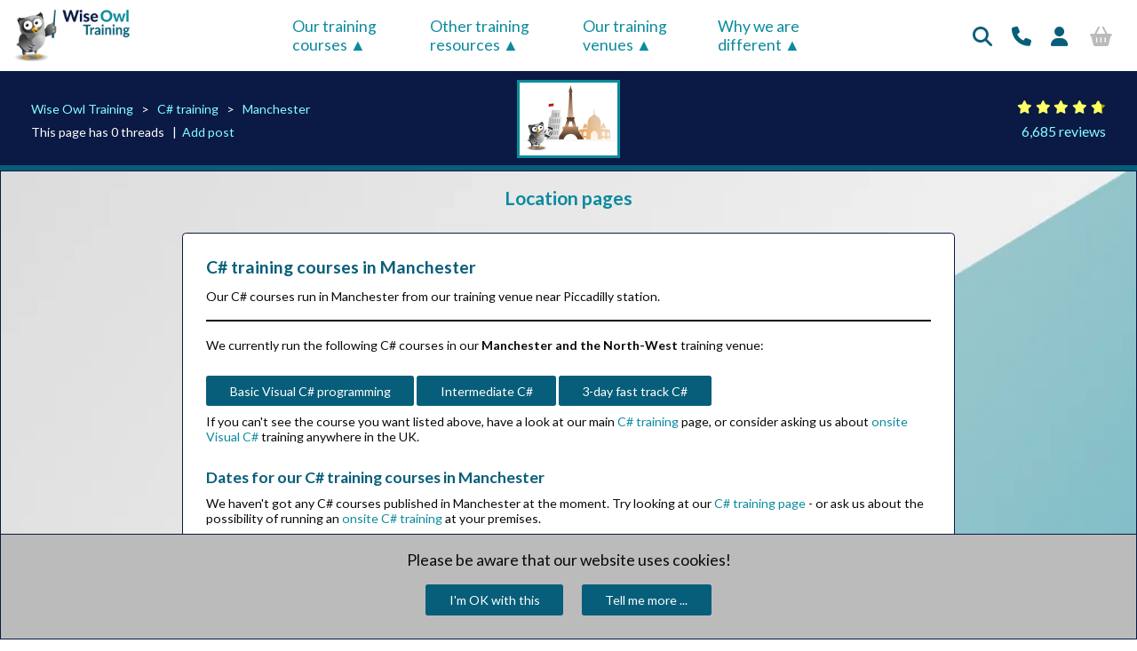

--- FILE ---
content_type: text/html; charset=utf-8
request_url: https://www.wiseowl.co.uk/c-sharp/manchester/
body_size: 65238
content:
<!DOCTYPE html>
<html lang="en">
<head>
    <meta charset="utf-8" />

    
    <link type="text/css"
          rel="stylesheet"
          media="print"
          href="https://fonts.googleapis.com/css2?family=Lato:wght@300;400;700&display=swap"
          onload="this.onload=null;window.requestAnimationFrame(()=>{this.removeAttribute('media')});" />

    

        <link rel="stylesheet" type="text/css" href="/scss/common.min.css?v=175" />


    <meta name="viewport" content="width=device-width, initial-scale=1.0" />

            <meta name="description" content="Learn to program in C# with our expert trainers in Manchester. Maximum class sizes of 6 and a free restaurant lunch included. Book today!">


    <title>C# training Manchester | Wise Owl</title>

    
    

    <!-- Google Analytics 4 (added 21/12/2024) -->
    <script async src="https://www.googletagmanager.com/gtag/js?id=G-2QXTRVMPZ2"></script>
    <script>
        window.dataLayer = window.dataLayer || []; function gtag() { dataLayer.push(arguments); } gtag('js', new Date()); gtag('config', 'G-2QXTRVMPZ2');
    </script>


    
    <script type="application/ld+json">
        {
            "@context": "http://schema.org/",
	        "@type": "EducationalOrganization",
	        "name": "Wise Owl Training",
	        "legalName": "Wise Owl Business Solutions Ltd",
	        "logo": "https://www.wiseowl.co.uk/Images/blue/wise-owl-training.png",
	        "foundingDate": "1992",
	        "founders": [

                {
                "@type": "Person",
			        "name": "Jenny Brown"

                },
		        {
                "@type": "Person",
			        "name": "Andy Brown"

                }
	        ],
	        "url": "https://www.wiseowl.co.uk/",
	        "address": {
                "@type": "PostalAddress",
		        "streetAddress": "Kingsmoor, Railway Street",
		        "addressLocality": "Hadfield, GLOSSOP",
		        "addressRegion": "Derbyshire",
		        "postalCode": "SK13 2AA",
		        "addressCountry": "United Kingdom of Great Britain and Northern Ireland"

            },
	        "contactPoint": {
                "@type": "ContactPoint",
		        "contactType": "All enquiries",
		        "telephone": "+44 (161) 883 3606",
		        "email": "default@wiseowl.co.uk"

            },
	        "sameAs": [
                "https://www.facebook.com/WiseOwlTraining/",
                "https://www.linkedin.com/company/wise-owl-training",
                "https://twitter.com/wiseowltraining",
                "https://www.youtube.com/user/WiseOwlTutorials"
            ]
        }
    </script>

    <link href="https://www.wiseowl.co.uk/c-sharp/manchester/" rel="canonical" />

    <script type="text/javascript">
        (function (c, l, a, r, i, t, y) {
            c[a] = c[a] || function () { (c[a].q = c[a].q || []).push(arguments) };
            t = l.createElement(r); t.async = 1; t.src = "https://www.clarity.ms/tag/" + i;
            y = l.getElementsByTagName(r)[0]; y.parentNode.insertBefore(t, y);
        })(window, document, "clarity", "script", "myhczl4vk7");
    </script>



    <link rel="shortcut icon" href="/favicon.png" type="image/x-icon" />

    <meta name="apple-mobile-web-app-title" content="Wise Owl">

</head>
<body>

    
    <div id="HeadBig">

        
        <div>
            <a href="/" title="Wise Owl Training"><img alt="The Wise Owl logo (an owl and the company name)" title="Wise Owl Training" src="/Images/blue/wise-owl-training.webp" /></a>
            
        </div>
        <div id="HeadBigMenu">
            <!-- the four menus across the top of the screen disappear on mobile -->
            <ul>
                <li>
                    <a class="HeadBigMenuTitle" href="#">
                        Our&nbsp;training courses
                    </a>
                    <div id="HeadBigMenu1">
                        <div id="HeadBigMenuSubtitle">
                            Book any course as
                            <a href="/classroom/" title="Classroom training courses">classroom</a>,
                            <a href="/onsite-training/" title="Onsite training courses">onsite</a> or
                            <a href="/online/" title="Online training courses">online</a> training, or as
                            <a href="/consultancy/" title="Software consultancy">one-to-one consultancy</a>
                        </div>

                        
                        <!--   grid to hold list of courses -->
<head-big-menu1>

    
    <head-big-menu1-item class="HeadBigMenu1SuperUnit HeadBigMenu1SuperUnitWide"><a title="SQL and SQL Server training courses" href="/microsoft-sql-server/">SQL courses and SQL Server training</a></head-big-menu1-item>

    <head-big-menu1-item class="HeadBigMenu1Unit"><a title="Transact SQL or T-SQL training" href="/sql/">SQL training</a></head-big-menu1-item>
    <head-big-menu1-item class="HeadBigMenu1Unit"><a title="SSRS and Report Builder training" href="/reporting-services/">Reporting Services</a></head-big-menu1-item>
    <head-big-menu1-item class="HeadBigMenu1Unit"><a title="SSIS (Integration Services) training" href="/integration-services/">Integration Services</a></head-big-menu1-item>
    <head-big-menu1-item class="HeadBigMenu1Unit">
        <a title="SQL Server Analysis Services" href="/analysis-services/">SSAS</a>
    </head-big-menu1-item>

    <head-big-menu1-item class="HeadBigMenu1Courses">
        <head-big-menu1-item-course><a title="Introduction to T-SQL" href="/sql/course/introduction-to-sql/">Introduction to SQL</a></head-big-menu1-item-course>
        <head-big-menu1-item-course><a title="Advanced  SQL and stored procedures" href="/sql/course/advanced-sql-training/">Advanced SQL</a></head-big-menu1-item-course>
        <head-big-menu1-item-course><a title="Fast-track SQL" href="/sql/course/fast-track-sql/">Fast track SQL</a></head-big-menu1-item-course>
        <head-big-menu1-item-course><a title="MySQL" href="/my-sql/course/introduction-to-mysql/">Introduction to MySQL</a></head-big-menu1-item-course>
    </head-big-menu1-item>

    <head-big-menu1-item class="HeadBigMenu1Courses">
        <head-big-menu1-item-course><a title="Introduction to SQL Server Reporting Services (SSRS)" href="/reporting-services/course/ssrs-reporting-services/">Reporting Services</a></head-big-menu1-item-course>
        <head-big-menu1-item-course><a title="Advanced SQL Server Reporting Services (SSRS)" href="/reporting-services/course/advanced-reporting-services/">Advanced SSRS</a></head-big-menu1-item-course>
        <head-big-menu1-item-course><a title="Fast-track SQL Server Reporting Services (SSRS)" href="/reporting-services/course/fast-track-ssrs/">Fast track SSRS</a></head-big-menu1-item-course>
        <head-big-menu1-item-course><a title="Introduction to Report Builder" href="/report-builder/course/report-builder-3/">Report Builder</a></head-big-menu1-item-course>
    </head-big-menu1-item>
    <head-big-menu1-item class="HeadBigMenu1Courses">
        <head-big-menu1-item-course><a title="Introduction to SQL Server Integration Services (SSIS)" href="/integration-services/course/ssis/">Introduction to SSIS</a></head-big-menu1-item-course>
        <head-big-menu1-item-course><a title="Advanced SQL Server Integration Services (SSIS)" href="/integration-services/course/advanced-ssis/">Advanced SSIS</a></head-big-menu1-item-course>
        <head-big-menu1-item-course><a title="Fast-track SQL Server Integration Services (SSIS)" href="/integration-services/course/fast-track-ssis/">Fast track SSIS</a></head-big-menu1-item-course>
    </head-big-menu1-item>

    <head-big-menu1-item class="HeadBigMenu1Courses">
        <head-big-menu1-item-course><a title="Introduction to SSAS Tabular Model" href="/analysis-services/course/ssas-tabular-analysis-services/">SSAS - Tabular Model</a></head-big-menu1-item-course>
    </head-big-menu1-item>

    
    <head-big-menu1-item class="HeadBigMenu1SuperUnit HeadBigMenu1SuperUnitWide"><a title="Training courses on the Power Platform" href="/power-platform/">Power Platform Training</a></head-big-menu1-item>

    <head-big-menu1-item class="HeadBigMenu1Unit"><a title="Power BI Desktop training" href="/power-bi/">Pure Power BI</a></head-big-menu1-item>
    <head-big-menu1-item class="HeadBigMenu1Unit"><a title="DAX and fast-track Power BI courses" href="/power-bi/">DAX and fast-track</a></head-big-menu1-item>
    <head-big-menu1-item class="HeadBigMenu1Unit"><a title="Power Automate training" href="/power-automate/">Power Automate</a></head-big-menu1-item>
    <head-big-menu1-item class="HeadBigMenu1Unit"><a title="Power Apps courses" href="/power-apps/">Power Apps</a></head-big-menu1-item>

    <head-big-menu1-item class="HeadBigMenu1Courses">
        <head-big-menu1-item-course><a title="Power BI Desktop introduction" href="/power-bi/course/power-bi-desktop/">Introduction to Power BI</a></head-big-menu1-item-course>
        <head-big-menu1-item-course><a title="Advanced Power BI (Reports)" href="/power-bi/course/advanced-power-bi-reports/">Adv. Power BI Reports</a></head-big-menu1-item-course>
        <head-big-menu1-item-course><a title="Advanced Power BI (Data)" href="/power-bi/course/advanced-power-bi-data/">Adv. Power BI Data</a></head-big-menu1-item-course>
        <head-big-menu1-item-course><a title="Writing M for Power Query" href="/power-bi/course/writing-m/">Writing M for Power Query</a></head-big-menu1-item-course>
    </head-big-menu1-item>

    <head-big-menu1-item class="HeadBigMenu1Courses">
        <head-big-menu1-item-course><a title="DAX for Power BI" href="/power-bi/course/dax/">DAX for Power BI</a></head-big-menu1-item-course>
        <head-big-menu1-item-course><a title="Fast-track Power BI" href="/power-bi/course/fast-track-power-bi/">Fast track Power BI</a></head-big-menu1-item-course>
        <head-big-menu1-item-course><a title="Fast-track Power BI and DAX" href="/power-bi/course/fast-track-power-bi-dax/">Fast track Power BI/DAX</a></head-big-menu1-item-course>
    </head-big-menu1-item>

    <head-big-menu1-item class="HeadBigMenu1Courses">
        <head-big-menu1-item-course><a title="Introduction to Power Automate Desktop" href="/power-automate/course/power-automate-desktop/">Power Automate Desktop</a></head-big-menu1-item-course>
        <head-big-menu1-item-course><a title="Introduction to Power Automate" href="/power-automate/course/power-automate-introduction/">Basic Power Automate</a></head-big-menu1-item-course>
        <head-big-menu1-item-course><a title="Advanced Power Automate" href="/power-automate/course/power-automate-advanced/">Advanced Power Automate</a></head-big-menu1-item-course>
        <head-big-menu1-item-course><a title="Fast-track Power Automate" href="/power-automate/course/fast-track-power-automate/">Fast track Power Automate</a></head-big-menu1-item-course>
    </head-big-menu1-item>

    <head-big-menu1-item class="HeadBigMenu1Courses">
        <head-big-menu1-item-course><a title="Introduction to Power Apps" href="/power-apps/course/power-apps/">Power Apps</a></head-big-menu1-item-course>
    </head-big-menu1-item>

    
    <head-big-menu1-item class="HeadBigMenu1SuperUnit HeadBigMenu1SuperUnitWide"><a title="Excel training courses" href="/excel/">Excel (and 365) Training</a></head-big-menu1-item>

    <head-big-menu1-item class="HeadBigMenu1Unit"><a title="Standard Excel training courses" href="/excel/">Standard Excel</a></head-big-menu1-item>
    <head-big-menu1-item class="HeadBigMenu1Unit"><a title="Specialist Excel training courses" href="/excel/">Specialist Excel</a></head-big-menu1-item>
    <head-big-menu1-item class="HeadBigMenu1Unit"><a title="Visual Basic for Applications training" href="/vba-macros/">VBA Macros</a></head-big-menu1-item>
    <head-big-menu1-item class="HeadBigMenu1Unit"><a title="Microsoft 365 training" href="/365/">Microsoft 365</a></head-big-menu1-item>

    <head-big-menu1-item class="HeadBigMenu1Courses">
        <head-big-menu1-item-course><a title="Introduction to Excel" href="/excel/course/excel-introduction/">Excel Introduction</a></head-big-menu1-item-course>
        <head-big-menu1-item-course><a title="Intermediate Excel" href="/excel/course/excel-intermediate/">Excel Intermediate</a></head-big-menu1-item-course>
        <head-big-menu1-item-course><a title="Advanced Excel" href="/excel/course/excel-advanced/">Excel Advanced</a></head-big-menu1-item-course>
    </head-big-menu1-item>

    <head-big-menu1-item class="HeadBigMenu1Courses">
        <head-big-menu1-item-course><a title="Power Query for Excel" href="/excel/course/power-query-excel/">Power Query for Excel</a></head-big-menu1-item-course>
        <head-big-menu1-item-course><a title="Excel Modelling" href="/excel/course/excel-business-modelling/">Excel Business Modelling</a></head-big-menu1-item-course>
        <head-big-menu1-item-course><a title="Introduction to Power Pivot course" href="/power-pivot/course/power-pivot/">Power Pivot for Excel</a></head-big-menu1-item-course>
    </head-big-menu1-item>

    <head-big-menu1-item class="HeadBigMenu1Courses">
        <head-big-menu1-item-course><a title="Introduction to Excel VBA" href="/vba-macros/course/microsoft-excel-macros/">Excel VBA macros</a></head-big-menu1-item-course>
        <head-big-menu1-item-course><a title="Advanced VBA" href="/vba-macros/course/visual-basic-vba/">Advanced VBA</a></head-big-menu1-item-course>
        <head-big-menu1-item-course><a title="Fast-track VBA" href="/vba-macros/course/fast-track-excel-vba/">Fast track Excel VBA</a></head-big-menu1-item-course>
    </head-big-menu1-item>

    <head-big-menu1-item class="HeadBigMenu1Courses">
        <head-big-menu1-item-course><a title="using Microsoft 365" href="/365/course/using-365/">Using Microsoft 365</a></head-big-menu1-item-course>
        <head-big-menu1-item-course><a title="Office Scripts" href="/office-scripts/">Office scripts</a></head-big-menu1-item-course>
    </head-big-menu1-item>


    <head-big-menu1-item class="HeadBigMenu1SuperUnit HeadBigMenu1SuperUnitNarrow"><a title="Pure programming courses (C# and Python)" href="/programming/">Pure programming</a></head-big-menu1-item>
    <head-big-menu1-item class="HeadBigMenu1SuperUnit HeadBigMenu1SuperUnitNarrowest"><a title="Snowflake" href="/snowflake/">Snowflake</a></head-big-menu1-item>
    <head-big-menu1-item class="HeadBigMenu1SuperUnit HeadBigMenu1SuperUnitNarrowest"><a title="Snowflake" href="/ai/">AI</a></head-big-menu1-item>

    <head-big-menu1-item class="HeadBigMenu1Unit"><a title="Visual C# training courses" href="/c-sharp/">Visual C# training</a></head-big-menu1-item>
    <head-big-menu1-item class="HeadBigMenu1Unit"><a title="Python training courses" href="/python/">Python training</a></head-big-menu1-item>
    <head-big-menu1-item class="HeadBigMenu1Unit"><a title="Snowflake and Snowflake SQL" href="/snowflake/">Snowflake courses</a></head-big-menu1-item>
    <head-big-menu1-item class="HeadBigMenu1Unit"><a title="AI (Artificial Intelligence)" href="/ai/">AI courses</a></head-big-menu1-item>
    

    <head-big-menu1-item class="HeadBigMenu1Courses">
        <head-big-menu1-item-course><a title="Introduction to programming in C#" href="/c-sharp/course/intro-c-sharp/">Introduction to Visual C#</a></head-big-menu1-item-course>
        <head-big-menu1-item-course><a title="Intermediate C# programming" href="/c-sharp/course/intermediate-c-sharp/">Intermediate C#</a></head-big-menu1-item-course>
        <head-big-menu1-item-course><a title="Fast-track Visual C# programming" href="/c-sharp/course/fast-track-c-sharp/">Fast track C#</a></head-big-menu1-item-course>
    </head-big-menu1-item>

    <head-big-menu1-item class="HeadBigMenu1Courses">
        <head-big-menu1-item-course><a title="Introduction to Python programming" href="/python/course/python-introduction/">Introduction to Python</a></head-big-menu1-item-course>
        <head-big-menu1-item-course><a title="Advanced Python programming" href="/python/course/python-classes/">Advanced Python</a></head-big-menu1-item-course>
        <head-big-menu1-item-course><a title="Fast-track Python programming" href="/python/course/python-programming/">Fast track Python</a></head-big-menu1-item-course>
    </head-big-menu1-item>

    <head-big-menu1-item class="HeadBigMenu1Courses">
        <head-big-menu1-item-course><a title="Introduction to Snowflake programming" href="/snowflake/course/snowflake-sql-introduction/">Intro to Snowflake SQL</a></head-big-menu1-item-course>
        <head-big-menu1-item-course><a title="Advanced Snowflake programming" href="/snowflake/course/snowflake-sql-advanced/">Advanced Snowflake SQL</a></head-big-menu1-item-course>
        <head-big-menu1-item-course><a title="Fast-track Snowflake programming" href="/snowflake/course/snowflake-sql-fast-track/">Fast track Snowflake SQL</a></head-big-menu1-item-course>
    </head-big-menu1-item>

    <head-big-menu1-item class="HeadBigMenu1Courses">
        <head-big-menu1-item-course><a title="Prompt engineering using AI tools" href="/ai/course/prompt-engineering/">Prompt engineering</a></head-big-menu1-item-course>
        <head-big-menu1-item-course><a title="Using Artificial Intelligence tools" href="/ai/course/ai-tools/">Using AI tools</a></head-big-menu1-item-course>
        <head-big-menu1-item-course><a title="Using the OpenAI API with Python" href="/ai/course/openai-api/">Using the OpenAI API</a></head-big-menu1-item-course>
        <head-big-menu1-item-course><a title="Creating agents in Copilot Studio" href="/ai/course/copilot-studio-agents/">Copilot Studio agents</a></head-big-menu1-item-course>
    </head-big-menu1-item>

    

</head-big-menu1>


                        <div id="HeadBigMenuSubtitle">
                            You can see a calendar showing our current course schedule
                            <a href="/course/calendar/" title="Scheduled course calendar">here</a>.
                        </div>
                    </div>
                </li>
                <li>
                    <a class="HeadBigMenuTitle" href="#">
                        Other&nbsp;training resources
                    </a>
                    <div id="HeadBigMenu2">

                        
                        
<div class="HeadBigMenu2Title">Free&nbsp;resources</div>

<p>Read our <a href="/blogs/" title="Wise Owl blogs">blogs</a>, <a href="/tips/" title="Tips on using software">tips</a> and <a href="/guides/" title="Tutorial guides">tutorials</a></p>
<p>Try our <a href="/exercises/" title="Sample training exercises">exercises</a> or <a href="/skill/" title="Skills assessment tests">test your skills</a></p>
<p>Watch our <a href="/videos/" title="Video tutorials">tutorial videos</a> or <a href="/shorts/" title="Video shorts">shorts</a></p>
<p>Take a <a href="/online-training/" title="Self-paced online training">self-paced course</a></p>
<p>Read our <a href="/newsletter/" title="Newsletters">recent newsletters</a></p>

<div class="HeadBigMenu2Title">Paid&nbsp;services</div>

<p>License our <a href="/courseware/" title="License our courseware">courseware</a></p>
<p>Book expert <a href="/consultancy/" title="Consultancy services">consultancy</a></p>
<p>Buy our <a href="/publication/excel-vba-book/" title="Publications">publications</a></p>

<div class="HeadBigMenu2Title">Getting help</div>

<p>Get <a href="/help/" title="Help pages">help</a> in using our site</p>


                    </div>
                </li>

                <li>
                    <a class="HeadBigMenuTitle" href="#">
                        Our&nbsp;training venues
                    </a>
                    <div id="HeadBigMenu3">

                        
                        
<div class="HeadBigMenu3Title">Where we are</div>

<p><a href="/training/london/" title="Classroom training courses in London">London</a></p>
<p><a href="/training/manchester/" title="Classroom training courses in Manchester">Manchester</a></p>

<div class="HeadBigMenu3Title">Where you are</div>

<p><a href="/training/uk/" title="Classroom training courses across the UK">Across the UK</a></p>
<p><a href="/onsite-training/" title="Onsite training at your premises">At your site</a></p>

<div class="HeadBigMenu3Title">Online</div>

<p><a href="/online/" title="Online computer training courses">At your computer</a></p>


                    </div>
                </li>

                <li>
                    <a class="HeadBigMenuTitle" href="#">
                        Why&nbsp;we&nbsp;are different
                    </a>
                    <div id="HeadBigMenu4">

                        
                        
<div class="HeadBigMenu4Title">Transparent reviews</div>

<p><a href="/reviews/attributed/" title="Attributed reviews">409 attributed reviews</a> in the last 3 years</p>

<div class="HeadBigMenu4Title">Delivery of courses</div>
<p>Refreshingly small <a href="/sundry/small-class-sizes/" title="Small training course sizes"> course sizes</a></p>
<p>Outstandingly good <a href="/sundry/manual-exercises-pen-usb/" title="Outstanding courseware"> courseware</a></p>
<p>Whizzy <a href="/online/" title="Online training">online classrooms</a></p>
<p><a href="/trainers/" title="Wise Owl trainers">Wise Owl trainers</a> only (<a href="/sundry/no-freelancers/" title="No freelance trainers">no freelancers</a>)</p>

<div class="HeadBigMenu4Title">Nicer to work with</div>
<p><a href="/sundry/no-cancel/" title="No cancel guarantee">Almost no</a> cancellations</p>
<p>We have <a href="/sundry/integrity/" title="Genuine integrity">genuine integrity</a></p>
<p>We invoice <a href="/sundry/cancellation-payment-policy/" title="Invoicing after training"><em>after</em> training</a></p>

<div class="HeadBigMenu4Title">Reliable and established</div>
<p>Review <a href="/other-blogs/blogs/miscellaneous/nostalgia/30-year-anniversary/" title="More than 30 years in business">30+ years of Wise Owl</a></p>
<p>View our <a href="/clients/" title="List of clients">top 100 clients</a></p>



                    </div>
                </li>

            </ul>
        </div>

        <div id="HeadBigIcon">
            <ul>

                <!-- fill up any remaining space -->
                <li>&nbsp;</li>

                <!-- filler from left -->
                <li>
                    <a href="#" title="Search this website">
                        <i class="fas fa-search"></i>
                    </a>
                    <div id="HeadBigIcon2">
                        <heading-big-icons-2>
                            <heading-big-icon-2>
                                <p>Search our website</p>
                                <input title="Type in what you want to search for" id="HeadBigIconSearchInput" placeholder="Eg 'Excel training' or 'SQL courses'" />
                                <div>
                                    <i class="fas fa-search"></i>
                                </div>
                            </heading-big-icon-2>
                            <heading-big-icon-2>
                                <a href="#" id="HeadBigIconSearchSubmit" title="Search for this">GO</a>
                            </heading-big-icon-2>
                        </heading-big-icons-2>
                    </div>
                </li>

                <li>
                    <a href="#" title="Contact Wise Owl">
                        <i class="fas fa-phone"></i>
                    </a>
                    <div id="HeadBigIcon3">
                        
                        <head-big-icon3-columns>

                            
                            <head-big-icon3-column>
                                <i class="fas fa-phone"></i>
                            </head-big-icon3-column>
                            <head-big-icon3-column>
                                +44&nbsp;(161)&nbsp;883&nbsp;3606
                            </head-big-icon3-column>

                        </head-big-icon3-columns>

                        
                        <head-big-icon3-columns>
                            <head-big-icon3-column>
                                <i class="fas fa-envelope"></i>
                            </head-big-icon3-column>
                            <head-big-icon3-column>
                                <a href="mailto:sales@wiseowl.co.uk" title="Email Wise Owl Training">sales@wiseowl.co.uk</a>
                            </head-big-icon3-column>

                        </head-big-icon3-columns>

                        <head-big-icon3-columns>

                            
                            <head-big-icon3-column>
                                <i class="fab fa-wpforms"></i>
                            </head-big-icon3-column>
                            <head-big-icon3-column>
                                Web <a href="/enquiry/" title="Wise Owl enquiry form">enquiry&nbsp;form</a>
                            </head-big-icon3-column>

                        </head-big-icon3-columns>

                        <p>We also send out useful tips in a monthly email newsletter ...</p>
                        <p><a class="blue-link" href="/account/register/" title="Monthly newsletter subscription">Sign up to newsletter</a></p>
                    </div>
                </li>

                
                    <li class="UserProfileHeadAnonymous">
                        <a href="/account/login/" title="Sign in or create an account">
                            <i class="fas fa-user"></i>
                        </a>
                    </li>
                    <li class="UserProfileBasketAnonymous">
                        <i class="fas fa-shopping-basket"></i>
                    </li>

            </ul>

        </div>
    </div>

    
    <div id="HeadSmallMenu">
        <!-- the four menus across the top of the screen on mobile -->
        <head-small-menus>
            <head-small-menu>
                <a href="#">
                    <p>Our&nbsp;training courses</p>
                </a>
                <div class="HeadSmallMenuDropDown">

                    
                    <!-- list of courses - for mobile screens -->
<head-small-menu-items>

    <a title="AI courses" href="/ai/"><span>AI - Articial Intelligence</span></a>
    <a title="Visual C# training courses" href="/c-sharp/"><span>C#</span></a>
    <a title="Excel training courses" href="/excel/"><span>Excel</span></a>
    <a title="Microsoft 365 courses" href="/365/"><span>Microsoft 365</span></a>
    <a title="Power Apps courses" href="/power-apps/"><span>Power Apps</span></a>
    <a title="Power Automate training" href="/power-automate/"><span>Power Automate</span></a>
    <a title="Power BI Desktop training" href="/power-bi/"><span>Power BI and DAX</span></a>
    <a title="Python training courses" href="/python/"><span>Python</span></a>
    <a title="Report Builder training" href="/report-builder/"><span>Report Builder</span></a>
    <a title="SQL training" href="/sql/"><span>SQL</span></a>
    <a title="SQL Server training" href="/microsoft-sql-server/"><span>SQL Server</span></a>
    <a title="Visual Basic for Applications training" href="/vba-macros/"><span>VBA Macros</span></a>

</head-small-menu-items>


                </div>
            </head-small-menu>

            <head-small-menu>
                <a href="#">
                    <p>Other&nbsp;training resources</p>
                </a>
                <div class="HeadSmallMenuDropDown">

                    
                    <!-- other resources - for mobile screens -->
<head-small-menu-items>

    <a title="Tips and tricks" href="/tips/"><span>Tips and tricks</span></a>
    <a title="Guides and tutorials" href="/guides/"><head-small-menu-item><span>Guides and tutorials</span></a>
    <a title="Wise Owl blogs" href="/blogs/"><head-small-menu-item><span>Blogs</span></a>
    <a title="Free exercises" href="/exercises/"><head-small-menu-item><span>Exercises</span></a>
    <a title="YouTube tutorials" href="/videos/"><head-small-menu-item><span>YouTube tutorials</span></a>
    <a title="Video shorts" href="/shorts/"><head-small-menu-item><span>YouTube shorts</span></a>
    <a title="Skills assessment tests" href="/skill/"><head-small-menu-item><span>Test your skills</span></a>
    <a title="Book one-to-one consultancy" href="/consultancy/"><head-small-menu-item><span>Consultancy</span></a>
    <a title="License our courseware" href="/courseware/"><head-small-menu-item><span>Courseware</span></a>
    <a title="Self-paced online training" href="/videos/"><head-small-menu-item><span>Self-paced courses</span></a>
    <a title="Wise Owl newsletters" href="/newsletter/"><head-small-menu-item><span>Newsletters</span></a>
    <a title="Buy Wise Owl publications" href="/publication/excel-vba-book/"><head-small-menu-item><span>Publications</span></a>

</head-small-menu-items>


                </div>
            </head-small-menu>

            <head-small-menu>

                <a href="#">
                    <p>Our&nbsp;training venues</p>
                </a>

                <div class="HeadSmallMenuDropDown">

                    
                    <!-- where we train - for mobile screens-->
<head-small-menu-items>

    <a title="Training courses in London" href="/training/london/"><span>London</span></a>
    <a title="Training courses in Manchester" href="/training/manchester/"><span>Manchester</span></a>
    <a title="Onsite training" href="/training/uk/"><span>Across the UK</span></a>
    <a title="At your site" href="/onsite-training/"><span>At your site</span></a>
    <a title="Online training" href="/online/"><span>Online</span></a>

</head-small-menu-items>


                </div>
            </head-small-menu>


            <head-small-menu>
                <a class="HeadBigMenuTitle" href="#">
                    <p>Why&nbsp;we&nbsp;are different</p>
                </a>

                <div class="HeadSmallMenuDropDown">

                    
                    
<head-small-menu-items>

    <a title="Attributed reviews" href="/reviews/attributed/"><span>Hundreds of published reviews</span></a>
    <a title="Small class sizes" href="/sundry/small-class-sizes/"><span>Small class sizes</span></a>
    <a title="Outstanding courseware" href="/sundry/manual-exercises-pen-usb/"><span>Outstanding courseware</span></a>
    <a title="Online classroom" href="/online/"><span>Online classroom</span></a>
    <a title="No cancelled bookings" href="/sundry/no-cancel/"><span>(Almost) no cancellations</span></a>
    <a title="No freelancers" href="/sundry/no-freelancers/"><span>Wise Owl trainers only</span></a>
    <a title="Genuine integrity" href="/sundry/integrity/"><span>Genuine integrity</span></a>
    <a href="/sundry/cancellation-payment-policy/" title="Invoicing after training"><span>Invoices after training</span></a>
    <a href="/other-blogs/blogs/miscellaneous/nostalgia/30-year-anniversary/" title="More than 30 years in business"><span>30+ years of Wise Owl</span></a>
    <a href="/clients/" title="List of clients"><span>Our top 100 clients</span></a>

</head-small-menu-items>

                </div>
            </head-small-menu>


        </head-small-menus>
    </div>

    

    <div id="HeadPageContents">

        



<div id="BreadcrumbBanner">

    <breadcrumb-banner-sides>

        
        <breadcrumb-banner-side>
            <ul>

                
                <li><a title="Wise Owl home page" href="/" class="blue-link">Wise Owl Training</a></li>

                
                    <li><a class="blue-link" href="/c-sharp/" title="C# training">C# training</a></li>
                    <li><a class="blue-link" href="/c-sharp/manchester/" title="Manchester">Manchester</a></li>

            </ul>

            <div>
                This page has 0 threads
                &nbsp; |&nbsp;
                <a class="blue-link" href="/post/new?t=300&amp;r=34" rel="nofollow">Add post</a>
            </div>
        </breadcrumb-banner-side>

        <breadcrumb-banner-side>

            

            
                    <div class="BreadcrumbImage">
                        
                        <img alt="Picture depicting location pages" title="Location pages" src="/Images/blue/Themes/Venues.webp" />
                    </div>


        </breadcrumb-banner-side>


        
        <breadcrumb-banner-side>

            <p>
                <i class="fas fa-star"></i>
                <i class="fas fa-star"></i>
                <i class="fas fa-star"></i>
                <i class="fas fa-star"></i>
                <i class="fas fa-star half"></i>
            </p>
            <p>
                <a class="blue-link" title="Average rating 9.43 out of 10.00" href="/reviews/?expand=1">6,685 reviews</a>
            </p>

        </breadcrumb-banner-side>

    </breadcrumb-banner-sides>

</div>



<!-- place to go back to when click on return to top -->
<a href="#" name="BookmarkTop" class="BookmarkTop"></a>


<div id="BodyLogo">

        <div class="BreadcrumbTitle">
            <a href="/training/uk/" title="Location pages">Location pages</a>
        </div>
    




<script type="text/javascript" src="https://maps.google.com/maps/api/js?key=AIzaSyBNb3J3U8QMCZkEPngD-uu_x34w647FlWs"></script>



<body-single-wider>

    
    <h1>C#  training courses in  Manchester</h1>
    <p>Our C# courses run in Manchester from our training venue near Piccadilly station.</p>

    
    <div class="UnitVenueTopSides">
        <unit-venue-top-sides>
            <unit-venue-top-side>
                

<div id="map_83_9922" class="Map"></div>



<noscript>
    <div class="NoScript">Wise Owl use Google Maps to display directions, which in turn requires that you enable JavaScript on your browser.  Please <a href="/enquiry/" title="report any problems">report any problems</a> - thank you.</div>
</noscript>

<script type="text/javascript">
    //<![CDATA[

    // start by creating map centred on given point
    var Longitude = "-2.2346270000";
    var Latitude = "53.4791450000";
    var centrePosition = new google.maps.LatLng(Latitude, Longitude);

    var map8 = new google.maps.Map(
        document.getElementById('map_83_9922'), {
            zoom: 16,
            center: centrePosition
        }
    );

    // add each marker to the map
        Longitude = "-2.2346270000";
                Latitude = "53.4791450000";
                mmPosition = new google.maps.LatLng(Latitude, Longitude);
            
    marker = new google.maps.Marker({
        position: mmPosition,
        title: "Wise Owl Training, Holiday Inn, 25 Aytoun Street, Manchester, M1 3AE",
        icon: "https://www.wiseowl.co.uk/images/blue/maps/map-owl.png",
        optimized: false,
        zIndex:99999999
    });
    
         
    // animation, if set
    if (5==3) {
        marker.setAnimation(google.maps.Animation.BOUNCE);
    } else {
        if (5==4) {
            marker.setAnimation(google.maps.Animation.DROP);
        }
    }

    // display map
    marker.setMap(map8);

    // clear any outstanding directions
    //directionDisplay.set('directions', null);

    

    //]]>
</script>


            </unit-venue-top-side>
            <unit-venue-top-side>
                <p>We currently run the following C# courses in our <strong>Manchester and the North-West </strong>training venue:</p>

                <div class="UnitVenueTopTiledButtons">
                    <tiled-buttons>
                        <tiled-button>

                                <tiled-button>
                                    <a href="/c-sharp/course/intro-c-sharp/" title="Introduction to programming in Visual C#">Basic Visual C# programming</a>
                                </tiled-button>
                                <tiled-button>
                                    <a href="/c-sharp/course/intermediate-c-sharp/" title="Intermediate C#">Intermediate C#</a>
                                </tiled-button>
                                <tiled-button>
                                    <a href="/c-sharp/course/fast-track-c-sharp/" title="Fast track intensive C# course">3-day fast track C#</a>
                                </tiled-button>
                    </tiled-buttons>

                </div>

                <p>
                    If you can't see the course you want listed above, have a look at our main <a href="/c-sharp/" title="C# training">C# training</a> page, or consider
                    asking us about <a href="/c-sharp/onsite-training/" title="onsite Visual C#">onsite Visual C#</a>
                    training anywhere in the UK.
                </p>
            </unit-venue-top-side>
        </unit-venue-top-sides>
    </div>

    
            <div>
            <div class="row">

                <h2>Dates for our C# training courses in Manchester</h2>

                <p>
                    We haven't got any C# courses published in Manchester at the moment.  Try looking at our <a href="/c-sharp/" title="C# training page">C# training page</a> - or ask
                    us about the possibility of running an <a href="/onsite-training/" title="onsite C# training">onsite C# training</a>
                    at your premises.
                </p>
            </div>
        </div>

    <div>
        <div class="row">

            <h2>Restaurant lunches in Manchester</h2>
            <p style="margin-bottom: 10px;">
                You need a break in the middle of the training day, so we'll take you out to lunch at a local restaurant near our C# venue.  Popular choices include:
            </p>
            <ul>
                    <li><a href="https://www.askitalian.co.uk/restaurant/manchester/" alt="ASK restaurant" title="ASK restaurant">ASK</a>, an Italian restaurant which serves a wide range of food; and</li>
                    <li><a href="https://thealchemist.uk.com/venues/new-york-street/" alt="The Alchemist" title="The Alchemist">The Alchemist</a> (a slightly pretentious but ever-popular lunchtime venue).</li>

            </ul>
            <p>We choose restaurants where we can be confident that the food will be good and the service quick (and where there's accommodation for special diets).</p>

            <div class="blue-hint">
                <p>
                    It's hard to keep up at the moment with which restaurant chains are open and which have permanently closed their doors, so treat the above is a guide only (it was correct at the time of writing ...).
                </p>
            </div>
            <p>On most of our scheduled courses the trainer will agree with the course delegates at the start of the day where they will go for lunch (you should always start with the most important decision!).</p>

        </div>
    </div>

    
    <div>
        <div class="row">

            <h2>How to get to our Manchester training venue</h2>

            <div class="UnitVenueMiddleSides">
                <unit-venue-middle-sides>
                    <unit-venue-middle-side>
                        <p>The postal address of our Manchester venue is:</p>
                    </unit-venue-middle-side>
                    <unit-venue-middle-side>
                            <div itemscope itemtype="http://schema.org/PostalAddress" class="Box">
                                <span itemprop="name">Wise Owl Training</span><br />
                                <span itemprop="streetAddress">Holiday Inn</span><br />
                                <span itemprop="streetAddress">25 Aytoun Street</span><br />
                                <span itemprop="addressLocality">MANCHESTER</span><br />
                                <span itemprop="postalCode">M1 3AE</span>
                            </div>
                    </unit-venue-middle-side>
                </unit-venue-middle-sides>
            </div>


            <p>Here's how to reach us from selected stations in Manchester and the North-West (let your mouse linger over a station to see the approximate journey time from there to our venue):</p>

            <div class="UnitVenueBottomSides">
                <unit-venue-bottom-sides>
                    <unit-venue-bottom-side>
                        <div class="blue-table">

                                <table>
                                    <tr>
                                        <th>Station</th>
                                        <th>Mins</th>
                                        <th>Method</th>
                                    </tr>
                                    <tr>
                                        <td>Bolton</td>
                                        <td>30</td>
                                        <td>Train to Piccadilly station</td>
                                    </tr>
                                    <tr>
                                        <td>Bury</td>
                                        <td>35</td>
                                        <td>Metrolink to Piccadilly station</td>
                                    </tr>
                                    <tr>
                                        <td>Chester</td>
                                        <td>80</td>
                                        <td>Train to Piccadilly station</td>
                                    </tr>
                                    <tr>
                                        <td>Leeds</td>
                                        <td>70</td>
                                        <td>TransPennine Express to Piccadilly station</td>
                                    </tr>
                                    <tr>
                                        <td>Liverpool Lime Street</td>
                                        <td>50</td>
                                        <td>TransPennine Express to Piccadilly station</td>
                                    </tr>
                                    <tr>
                                        <td>Manchester Airport</td>
                                        <td>30</td>
                                        <td>Train to Piccadilly station</td>
                                    </tr>
                                    <tr>
                                        <td>Manchester Piccadilly</td>
                                        <td>5</td>
                                        <td>A short walk!</td>
                                    </tr>
                                    <tr>
                                        <td>Manchester Victoria</td>
                                        <td>9</td>
                                        <td>Metrolink to Piccadilly Gardens</td>
                                    </tr>
                                    <tr>
                                        <td>Preston</td>
                                        <td>50</td>
                                        <td>Train to Piccadilly station</td>
                                    </tr>
                                    <tr>
                                        <td>Rochdale</td>
                                        <td>35</td>
                                        <td>
                                            Train to Manchester Victoria then Metrolink to Piccadilly Gardens)
                                        </td>
                                    </tr>
                                    <tr>
                                        <td>Stockport</td>
                                        <td>15</td>
                                        <td>Train to Piccadilly station</td>
                                    </tr>
                                    <tr>
                                        <td>Warrington</td>
                                        <td>35</td>
                                        <td>Train from Bank Quay to Piccadilly</td>
                                    </tr>
                                </table>
                        </div>
                    </unit-venue-bottom-side>

                    <unit-venue-bottom-side>


<div id="map_82_9918" class="Map"></div>



<noscript>
    <div class="NoScript">Wise Owl use Google Maps to display directions, which in turn requires that you enable JavaScript on your browser.  Please <a href="/enquiry/" title="report any problems">report any problems</a> - thank you.</div>
</noscript>

<script type="text/javascript">
    //<![CDATA[

    // start by creating map centred on given point
    var Longitude = "-2.2346270000";
    var Latitude = "53.4791450000";
    var centrePosition = new google.maps.LatLng(Latitude, Longitude);

    var map8 = new google.maps.Map(
        document.getElementById('map_82_9918'), {
            zoom: 8,
            center: centrePosition
        }
    );

    // add each marker to the map
        Longitude = "-2.2346270000";
                Latitude = "53.4791450000";
                mmPosition = new google.maps.LatLng(Latitude, Longitude);
            
    marker = new google.maps.Marker({
        position: mmPosition,
        title: "Wise Owl Training, Holiday Inn, 25 Aytoun Street, Manchester, M1 3AE",
        icon: "https://www.wiseowl.co.uk/images/blue/maps/map-owl.png",
        optimized: false,
        zIndex:99999999
    });
    
         
    // animation, if set
    if (5==3) {
        marker.setAnimation(google.maps.Animation.BOUNCE);
    } else {
        if (5==4) {
            marker.setAnimation(google.maps.Animation.DROP);
        }
    }

    // display map
    marker.setMap(map8);

    // clear any outstanding directions
    //directionDisplay.set('directions', null);

    
        Longitude = "-2.2309000000";
                Latitude = "53.4774000000";
                mmPosition = new google.maps.LatLng(Latitude, Longitude);
            
    marker = new google.maps.Marker({
        position: mmPosition,
        title: "Piccadilly Station, Manchester , M60 7RA",
        icon: "https://www.wiseowl.co.uk/images/blue/maps/station-small.png"
    })
    
         
    // animation, if set
    if (5==3) {
        marker.setAnimation(google.maps.Animation.BOUNCE);
    } else {
        if (5==4) {
            marker.setAnimation(google.maps.Animation.DROP);
        }
    }

    // display map
    marker.setMap(map8);

    // clear any outstanding directions
    //directionDisplay.set('directions', null);

    
        Longitude = "-1.5477000000";
                Latitude = "53.7949000000";
                mmPosition = new google.maps.LatLng(Latitude, Longitude);
            
    marker = new google.maps.Marker({
        position: mmPosition,
        title: "Leeds station (typically 1 hour 10 minutes by TransPennine Express, including 5 minutes' walk)",
        icon: "https://www.wiseowl.co.uk/images/blue/maps/station-small.png"
    })
    
         
    // animation, if set
    if (5==3) {
        marker.setAnimation(google.maps.Animation.BOUNCE);
    } else {
        if (5==4) {
            marker.setAnimation(google.maps.Animation.DROP);
        }
    }

    // display map
    marker.setMap(map8);

    // clear any outstanding directions
    //directionDisplay.set('directions', null);

    
        Longitude = "-2.9772000000";
                Latitude = "53.4077000000";
                mmPosition = new google.maps.LatLng(Latitude, Longitude);
            
    marker = new google.maps.Marker({
        position: mmPosition,
        title: "Liverpool Lime Street (typically about 50 minutes by TransPennine Express, including 5 minutes' walk)",
        icon: "https://www.wiseowl.co.uk/images/blue/maps/station-small.png"
    })
    
         
    // animation, if set
    if (5==3) {
        marker.setAnimation(google.maps.Animation.BOUNCE);
    } else {
        if (5==4) {
            marker.setAnimation(google.maps.Animation.DROP);
        }
    }

    // display map
    marker.setMap(map8);

    // clear any outstanding directions
    //directionDisplay.set('directions', null);

    
        Longitude = "-2.1624000000";
                Latitude = "53.4058000000";
                mmPosition = new google.maps.LatLng(Latitude, Longitude);
            
    marker = new google.maps.Marker({
        position: mmPosition,
        title: "Stockport (about 15 minutes by train to Piccadilly station, including 5 minutes' walk)",
        icon: "https://www.wiseowl.co.uk/images/blue/maps/station-small.png"
    })
    
         
    // animation, if set
    if (5==3) {
        marker.setAnimation(google.maps.Animation.BOUNCE);
    } else {
        if (5==4) {
            marker.setAnimation(google.maps.Animation.DROP);
        }
    }

    // display map
    marker.setMap(map8);

    // clear any outstanding directions
    //directionDisplay.set('directions', null);

    
        Longitude = "-2.7072000000";
                Latitude = "53.7553000000";
                mmPosition = new google.maps.LatLng(Latitude, Longitude);
            
    marker = new google.maps.Marker({
        position: mmPosition,
        title: "Preston (about 50 minutes by train to Piccadilly station, including 5 minutes' walk)",
        icon: "https://www.wiseowl.co.uk/images/blue/maps/station-small.png"
    })
    
         
    // animation, if set
    if (5==3) {
        marker.setAnimation(google.maps.Animation.BOUNCE);
    } else {
        if (5==4) {
            marker.setAnimation(google.maps.Animation.DROP);
        }
    }

    // display map
    marker.setMap(map8);

    // clear any outstanding directions
    //directionDisplay.set('directions', null);

    
        Longitude = "-2.2972000000";
                Latitude = "53.5908000000";
                mmPosition = new google.maps.LatLng(Latitude, Longitude);
            
    marker = new google.maps.Marker({
        position: mmPosition,
        title: "Bury (about 35 minutes by Metrolink to Market Street, including 5 minutes' walk)",
        icon: "https://www.wiseowl.co.uk/images/blue/maps/station-small.png"
    })
    
         
    // animation, if set
    if (5==3) {
        marker.setAnimation(google.maps.Animation.BOUNCE);
    } else {
        if (5==4) {
            marker.setAnimation(google.maps.Animation.DROP);
        }
    }

    // display map
    marker.setMap(map8);

    // clear any outstanding directions
    //directionDisplay.set('directions', null);

    
        Longitude = "-2.2424000000";
                Latitude = "53.4871000000";
                mmPosition = new google.maps.LatLng(Latitude, Longitude);
            
    marker = new google.maps.Marker({
        position: mmPosition,
        title: "Manchester Victoria (9 minutes by Metrolink to Piccadilly Gardens, including a few minutes' walk)",
        icon: "https://www.wiseowl.co.uk/images/blue/maps/station-small.png"
    })
    
         
    // animation, if set
    if (5==3) {
        marker.setAnimation(google.maps.Animation.BOUNCE);
    } else {
        if (5==4) {
            marker.setAnimation(google.maps.Animation.DROP);
        }
    }

    // display map
    marker.setMap(map8);

    // clear any outstanding directions
    //directionDisplay.set('directions', null);

    
        Longitude = "-2.2727000000";
                Latitude = "53.3588000000";
                mmPosition = new google.maps.LatLng(Latitude, Longitude);
            
    marker = new google.maps.Marker({
        position: mmPosition,
        title: "Manchester Airport (about 30 minutes by train to Piccadilly station, including 5 minutes' walk)",
        icon: "https://www.wiseowl.co.uk/images/blue/maps/station-small.png"
    })
    
         
    // animation, if set
    if (5==3) {
        marker.setAnimation(google.maps.Animation.BOUNCE);
    } else {
        if (5==4) {
            marker.setAnimation(google.maps.Animation.DROP);
        }
    }

    // display map
    marker.setMap(map8);

    // clear any outstanding directions
    //directionDisplay.set('directions', null);

    
        Longitude = "-2.6028000000";
                Latitude = "53.3861000000";
                mmPosition = new google.maps.LatLng(Latitude, Longitude);
            
    marker = new google.maps.Marker({
        position: mmPosition,
        title: "Warrington (about 35 minutes from Bank Quay station to Piccadilly, including 5 minutes' walk)",
        icon: "https://www.wiseowl.co.uk/images/blue/maps/station-small.png"
    })
    
         
    // animation, if set
    if (5==3) {
        marker.setAnimation(google.maps.Animation.BOUNCE);
    } else {
        if (5==4) {
            marker.setAnimation(google.maps.Animation.DROP);
        }
    }

    // display map
    marker.setMap(map8);

    // clear any outstanding directions
    //directionDisplay.set('directions', null);

    
        Longitude = "-2.1532000000";
                Latitude = "53.6099000000";
                mmPosition = new google.maps.LatLng(Latitude, Longitude);
            
    marker = new google.maps.Marker({
        position: mmPosition,
        title: "Rochdale (about 35 minutes, by train to , Manchester Victoria then Metrolink to Piccadilly Gardens)",
        icon: "https://www.wiseowl.co.uk/images/blue/maps/station-small.png"
    })
    
         
    // animation, if set
    if (5==3) {
        marker.setAnimation(google.maps.Animation.BOUNCE);
    } else {
        if (5==4) {
            marker.setAnimation(google.maps.Animation.DROP);
        }
    }

    // display map
    marker.setMap(map8);

    // clear any outstanding directions
    //directionDisplay.set('directions', null);

    
        Longitude = "-2.4258000000";
                Latitude = "53.5742000000";
                mmPosition = new google.maps.LatLng(Latitude, Longitude);
            
    marker = new google.maps.Marker({
        position: mmPosition,
        title: "Bolton (about 30 minutes by train to Piccadilly station, including 5 minutes' walk)",
        icon: "https://www.wiseowl.co.uk/images/blue/maps/station-small.png"
    })
    
         
    // animation, if set
    if (5==3) {
        marker.setAnimation(google.maps.Animation.BOUNCE);
    } else {
        if (5==4) {
            marker.setAnimation(google.maps.Animation.DROP);
        }
    }

    // display map
    marker.setMap(map8);

    // clear any outstanding directions
    //directionDisplay.set('directions', null);

    
        Longitude = "-2.8801000000";
                Latitude = "53.1966000000";
                mmPosition = new google.maps.LatLng(Latitude, Longitude);
            
    marker = new google.maps.Marker({
        position: mmPosition,
        title: "Chester (about 1 hour 20 minutes by train to Piccadilly station)",
        icon: "https://www.wiseowl.co.uk/images/blue/maps/station-small.png"
    })
    
         
    // animation, if set
    if (5==3) {
        marker.setAnimation(google.maps.Animation.BOUNCE);
    } else {
        if (5==4) {
            marker.setAnimation(google.maps.Animation.DROP);
        }
    }

    // display map
    marker.setMap(map8);

    // clear any outstanding directions
    //directionDisplay.set('directions', null);

    

    //]]>
</script>


                    </unit-venue-bottom-side>

                </unit-venue-bottom-sides>
            </div>
            <div>The travelling time is taken from Google Maps, and includes some walking. You're welcome to <a href="/enquiry/">ask us for directions</a>!</div>

        </div>

    </div>

</body-single-wider>




<div id="PostHeader">
    <post-header-titles>
        <post-header-title>
            This page has 0 threads
        </post-header-title>
        <post-header-title>
            <a class="blue-link" rel="nofollow" title="Add post" href="/post/new/?t=300&amp;r=34">
                Add a new post
            </a>
        </post-header-title>
    </post-header-titles>
</div>



</div>

    </div>

    

    <div id="FootBig">

        <div id="FootCpdLogo">
            <img src="/Images/blue/cpd/tcpds-certified-transparent.webp" title="CPD certified member" alt="CPD certified member logo" />
            <img src="/Images/blue/Manchester Digital/Manchester Digital.webp" title="Member of Manchester Digital" alt="Manchester Digital member logo" />
        </div>

        <foot-big-offices>

            <foot-big-office itemscope itemtype="http://schema.org/PostalAddress">
                <h2 itemprop="name"><a href="/sundry/head-office-kingsmoor/" title="Head office">Head office</a></h2>
                <p itemprop="streetAddress">Kingsmoor House</p>
                <p itemprop="streetAddress">Railway Street</p>
                <p itemprop="addressLocality">GLOSSOP</p>
                <p itemprop="postalCode">SK13 2AA</p>
            </foot-big-office>

            <foot-big-office itemscope itemtype="http://schema.org/PostalAddress">
                <h2 itemprop="name"><a href="/training/london/" title="London training">London</a></h2>
                <p itemprop="streetAddress">Landmark Offices</p>
                <p itemprop="streetAddress">99 Bishopsgate</p>
                <p itemprop="addressLocality">LONDON</p>
                <p itemprop="postalCode">EC2M 3XD</p>
            </foot-big-office>

            <foot-big-office itemscope itemtype="http://schema.org/PostalAddress">
                <h2 itemprop="name"><a href="/training/manchester/" title="Manchester training">Manchester</a></h2>
                <p itemprop="streetAddress">Holiday Inn</p>
                <p itemprop="streetAddress">25 Aytoun Street</p>
                <p itemprop="addressLocality">MANCHESTER</p>
                <p itemprop="postalCode">M1 3AE</p>
            </foot-big-office>
        </foot-big-offices>
        

        <div id="FootBigIcons">
            <foot-big-office-icons>
                <foot-big-office-icon>
                    <a href="https://www.facebook.com/WiseOwlTraining/" title="Wise Owl Facebook page">
                        <i class="fab fa-facebook"></i>
                    </a>
                </foot-big-office-icon>
                <foot-big-office-icon>
                    <a href="https://www.linkedin.com/company/wise-owl-training" title="Wise Owl on LinkedIn">
                        <i class="fab fa-linkedin"></i>
                    </a>
                </foot-big-office-icon>
                <foot-big-office-icon>
                    <a href="https://www.youtube.com/user/WiseOwlTutorials" title="Wise Owl YouTube tutorial channel">
                        <i class="fab fa-youtube"></i>
                    </a>
                </foot-big-office-icon>
                <foot-big-office-icon>
                    <a href="https://twitter.com/wiseowltraining" title="Wise Owl X (formerly Twitter)">
                        <i class="fab fa-twitter"></i>
                    </a>
                </foot-big-office-icon>
            </foot-big-office-icons>
        </div>

        <div id="FootBigGoogleReviews">
            <a href="/reviews/?expand=3" title="Show Google reviews">
                <img src="/Images/blue/google/reviews-logo.webp" title="Google reviews logo" alt="Google reviews star logo" />
            </a>
        </div>

        <div id="FootBigLinks">
            <foot-big-links>
                <foot-big-link>
                    <a href="/excel/" title="Excel training courses">Excel&nbsp;training courses</a>
                </foot-big-link>

                <foot-big-link>
                    <a href="/power-bi/" title="Power Automate training">Power&nbsp;Automate training</a>
                </foot-big-link>

                <foot-big-link>
                    <a href="/power-bi/" title="Power BI and DAX training">Power&nbsp;BI&nbsp;/&nbsp;DAX training</a>
                </foot-big-link>

                <foot-big-link>
                    <a href="/python/" title="Python training">Python&nbsp;training courses</a>
                </foot-big-link>

                <foot-big-link>
                    <a href="/snowflake/" title="Snowflake training">Snowflake&nbsp;training courses</a>
                </foot-big-link>

                <foot-big-link>
                    <a href="/sql/" title="SQL training">SQL&nbsp;training courses</a>
                </foot-big-link>

                <foot-big-link>
                    <a href="/vba-macros/" title="VBA macros training">VBA&nbsp;(macros) training</a>
                </foot-big-link>

                <foot-big-link>
                    <a href="/c-sharp/" title="Visual C# training">Visual C#&nbsp;training courses</a>
                </foot-big-link>

            </foot-big-links>
        </div>

        <div id="FootBigFinal">
            <p>&copy; Wise Owl Business Solutions Ltd 2026. All Rights Reserved.</p>
            <div id="FootBigFinalLinks">
                <foot-big-final-links>
                    <foot-big-final-link><a title="Site map" href="/sitemap.xml">Site map</a></foot-big-final-link>
                    <foot-big-final-link><a href="/sundry/terms-conditions/">Terms &amp; Conditions</a></foot-big-final-link>
                    <foot-big-final-link><a href="/sundry/privacy-policy/">Privacy policy</a></foot-big-final-link>
                </foot-big-final-links>
            </div>
        </div>
    </div>

    

    <div id="FootSmall">

        End of small page here

    </div>

    

    
        <div id="FootCookies">
            <div>
                Please be aware that our website uses cookies!
            </div>
            <div>
                <a class="blue-button" href="/home/cookies/" title="OK with cookies">I'm OK with this</a>
                <a class="blue-button" href="/sundry/cookies/" title="More about cookies">Tell me more ...</a>
            </div>
        </div>
    <script src="https://code.jquery.com/jquery-3.6.0.js"></script>

    

    
    <script src="/Scripts/blue/components.js"></script>
    <script src="/Scripts/blue/Validation.js"></script>
    

    <script>

        // function to build and submit a form (must come before page scripts)
        function postForm(path, params, method) {
            method = method || 'post';

            var form = document.createElement('form');
            form.setAttribute('method', method);
            form.setAttribute('action', path);

            for (var key in params) {
                if (params.hasOwnProperty(key)) {
                    var hiddenField = document.createElement('input');
                    hiddenField.setAttribute('type', 'hidden');
                    hiddenField.setAttribute('name', key);
                    hiddenField.setAttribute('value', params[key]);

                    form.appendChild(hiddenField);
                }
            }

            document.body.appendChild(form);
            form.submit();
        }
    </script>

    
    

    <script>

        $(document).ready(function () {

            // on search button (won't work if no JavaScript - c'est la vie)
            $("#HeadBigIconSearchSubmit").on('click', function () {

                var searchString = $("#HeadBigIconSearchInput").val();

                // this is called from partial page when payment goes through
                postForm('/search/start/', {
                    what: searchString
                });

                return false;
            });

            // search button on enter
            $("#HeadBigIconSearchInput").keyup(function (event) {
                if (event.keyCode === 13) {
                    $("#HeadBigIconSearchSubmit").click();
                }
            });

        });

    </script>

</body>
</html>



--- FILE ---
content_type: application/javascript
request_url: https://www.wiseowl.co.uk/Scripts/blue/components.js
body_size: 1825
content:
// BundleConfig.cs bundles all *.js scripts in root \Scripts\folder

// ***********************************************************
//
//  TABS
//
// ***********************************************************

// This is used to control tabs in online training and also courses taken
function getSection(sectionNumber, numberSections, optionalElementPrefix, optionalFirstSectionNumber) {

    // used for:
    // - Tutorial(online self - paced tutorials, for modules and topics)
    // - Course/course (showing course details)
    // - course/dates (old page listing dates)
    // - Checkout (checking out basket of course bookings)
    // - public site, when logged on (for showing manuals or exercises)

    // some page have additional styling for sections - this allows it
    optionalElementPrefix = optionalElementPrefix || 'Section';

    // if more than one set of tabs on page, need to say where this lot of sections starts
    optionalFirstSectionNumber = optionalFirstSectionNumber || 1;

    //console.log(optionalElementPrefix, optionalFirstSectionNumber);

    for (var i = optionalFirstSectionNumber; i <= numberSections + optionalFirstSectionNumber - 1; i++) {

        var elName = optionalElementPrefix + i;
        var bName = "Button" + i;

        var el = document.getElementById(elName);
        var b = document.getElementById(bName);

        if (i == sectionNumber + optionalFirstSectionNumber - 1) {
            el.className = "TabContentShow";
            b.className = "TabStripSelected";
        } else {
            el.className = "TabContentHide";
            b.className = "TabStripNormal";
        }
    }
}
// ***********************************************************
//
//  ACCORDION (CLICKABLE HEADINGS TO HIDE/SHOW DATA)
//
// ***********************************************************

// after load hide sections
$(document).ready(function () {

    // on load can collapse all parts of all accordions on page (all share the same class)
    $(".AccordionPart").children('div').hide();

});

// get something to happen when click on header
$(".AccordionPart").children('h3').click(function () {

    $h3 = $(this);

    // find which element this belongs to (AccordionA, AccordionB, etc)
    //accordion = $h3.closest("div").prop("id");
    accordion = $(this).parent().parent().attr("id");
    $accordion = $("#" + accordion);

    // count how many H3 headings there are, so now how many to loop over
    numberTitles = $accordion.find(".AccordionPart").children('h3').length;

    // get the colours
    normalForeColour = $("#AccordionTitleColourNormal").css("color");
    normalBackColour = $("#AccordionTitleColourNormal").css("background-color");

    selectedForeColour = $("#AccordionTitleColourSelected").css("color");
    selectedBackColour = $("#AccordionTitleColourSelected").css("background-color");

    // show the next div
    $body = $h3.next();

    // get id number for this section
    var id = $h3.attr('id');

    // use string as array, and get last element
    var idNumber = id[id.length - 1]

    // collapse all other sections within this accordion
    for (var i = 0; i <= numberTitles; i++) {
        if (i != idNumber) {
            $accordion.find("#AccordionPart" + i).next().hide();
            $accordion.find("#AccordionPart" + i).children('span').html('&#9660');
            $accordion.find("#AccordionPart" + i).css('backgroundColor', normalBackColour);
            $accordion.find("#AccordionPart" + i).css('color', normalForeColour);
        }
    }

    $body.slideToggle(100, function () {

        // change symbol on right
        if ($body.is(":visible")) {
            $h3.children('span').html('&#9650');

            // got this from web - only scroll if expanding, else looks odd
            // (if accordion has id Bob, say, there must be an element with id Bob_ScrollAnchor to scroll to)

            var idNameForScroll = "#" + accordion + "_ScrollAnchor";

            // specific to unit page - if viewing on tablet/mobile the flex direction of the given element will have been
            // switched to column, so jump to a different id

            // if on unit page
            if ($("unit-show-top-sides")) {
                // if on top accordion (benefits)
                if (accordion == 'AccordionA') {
                    const flexDirection = $("unit-show-top-sides").css('flex-direction');
                    if (flexDirection === 'column') {
                        idNameForScroll += "_mobile";
                    }
                }
            }

            scrollToGivenIdName(idNameForScroll);

        } else {

            $h3.children('span').html('&#9660');
            $h3.css('backgroundColor', selectedBackColour);
            $h3.css('color', selectedForeColour);
        }

    });

    // change h3 background colour to brown #632a27 or orange #f28400
    $h3.css('backgroundColor', selectedBackColour);
    $h3.css('color', selectedForeColour);

});

//function accordionScroll(accordionName) {

//    // sticky section at top of page
//    const $header = $("#HeadBig");

//    var $element = $("#" + accordionName + "_ScrollAnchor");

//    const headerHeight = $header.outerHeight(); // Get the header's height
//    const elementPosition = $element.offset().top; // Get the element's position
//    const offsetPosition = elementPosition - headerHeight; // Adjust for the sticky header

//    $('html, body').animate({ scrollTop: offsetPosition }, 500); // Smooth scroll with animation

//}

function scrollToGivenIdName(targetId) {

    // eg of use: scrollToGivenIdName("#unit_courses_table");

    // sticky section at top of page
    const $header = $("#HeadBig");

    // where we want to go to
    const $element = $(targetId);

    const headerHeight = $header.outerHeight(); // Get the header's height
    const elementPosition = $element.offset().top; // Get the element's position
    const offsetPosition = elementPosition - headerHeight; // Adjust for the sticky header

    $('html, body').animate({ scrollTop: offsetPosition }, 500); // Smooth scroll with animation

}